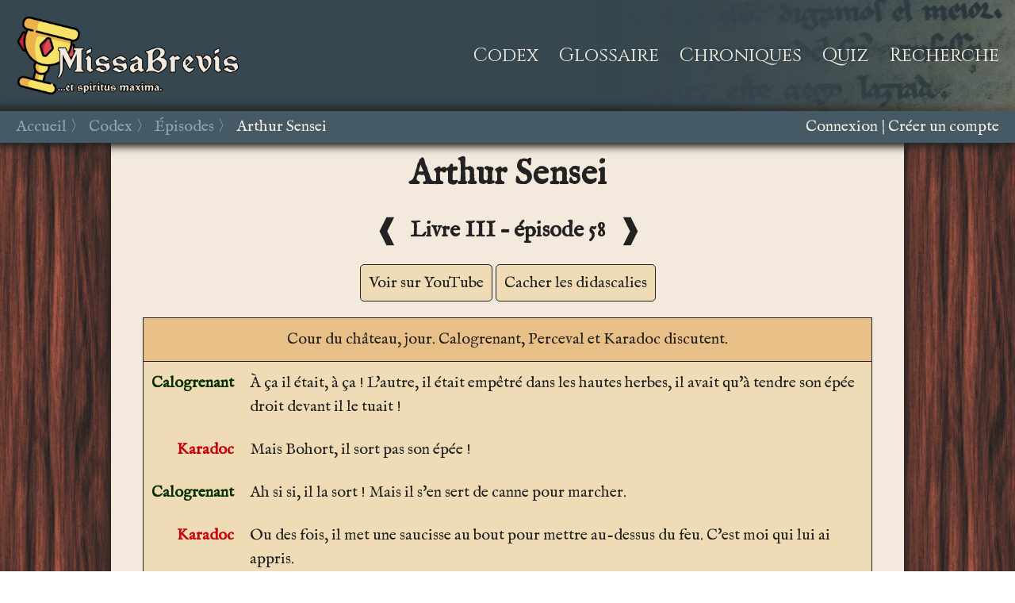

--- FILE ---
content_type: text/html; charset=utf-8
request_url: https://www.missabrevis.com/codex/episodes/arthur-sensei/
body_size: 7120
content:


<!DOCTYPE html>
<html lang="fr">
<head>
	<meta charset="utf-8">
	<title>Arthur Sensei&nbsp;&#124;&nbsp;Missa Brevis</title>
	<link rel="apple-touch-icon" sizes="180x180" href="/static/app/fav/apple-touch-icon.png" >
	<link rel="icon" type="image/png" sizes="32x32" href="/static/app/fav/favicon-32x32.png">
	<link rel="icon" type="image/png" sizes="16x16" href="/static/app/fav/favicon-16x16.png">
	<link rel="manifest" href="/static/app/fav/site.webmanifest">
	<link rel="mask-icon" href="/static/app/fav/safari-pinned-tab.svg" color="#5bbad5">
	<meta name="msapplication-TileColor" content="#f3eadd">
	<meta name="theme-color" content="#f3eadd">
	<link rel="stylesheet" type="text/css" href="/static/app/css/base.css">
	<link href="https://fonts.googleapis.com/css?family=Cinzel|IM+Fell+English&display=swap" rel="stylesheet">
	<script src="https://cdnjs.cloudflare.com/ajax/libs/jquery/3.4.1/jquery.min.js"></script>
	<meta name="viewport" content="width=device-width, initial-scale=1.0, user-scalable=no">
</head>

<body>



<div id="conteneur">

<header id="haut">
	<input type="checkbox" id="checkburger">
	<label for="checkburger">
		<svg id="hamburger" viewBox="0 0 100 100" width="40" height="40">
		<rect width="100" height="20"></rect>
		<rect y="40" width="100" height="20"></rect>
		<rect y="80" width="100" height="20"></rect>
		</svg>
		<svg id="croix" viewBox="0 0 100 100" width="40" height="40">
    	<path d="M 0,0 l 100,100 M 100,0 l -100,100" stroke="white" stroke-width="10" />
		</svg>
	</label>
	<div id="tray">
		<a href="/"><div id="logo"></div></a>
		<div id="menu">
			<a class="item_menu" href="/codex/">Codex</a>
			<a class="item_menu" href="/glossaire/">Glossaire</a>
			<a class="item_menu" href="/chroniques/">Chroniques</a>
			<a class="item_menu" href="/quiz/">Quiz</a>
			<a class="item_menu" href="/recherche/">Recherche</a>
		</div>
	</div>
	<div id="ruban">
	    <div id="miettes"><a href="/">Accueil</a><a href="/codex/">Codex</a><a href="/codex/episodes/">Épisodes</a><a href="">Arthur Sensei</a></div><div id="auth"><span><a href="/accounts/login/?next=/codex/episodes/arthur-sensei/">Connexion</a></span><span><a href="/accounts/signup/">Créer un compte</a></span></div>
	</div>
</header>


<aside id="gauche">
</aside>

<main id="centre">


<h1>Arthur Sensei</h1>

<h2 class="numero_episode">


<a href="/codex/episodes/cuisine-et-dependances/">&#x2770;</a>
Livre III &ndash; épisode 58
<a href="/codex/episodes/le-solitaire/">&#x2771;</a>


</h2>

<div class="boutons">
<a class="bouton" href="https://www.youtube.com/watch?v=j2XTMFT8vJY">Voir sur YouTube</a>
<a class="bouton" id="toggle_didascalies" href="javascript:void(0)">Cacher les didascalies</a>

</div>




<table class="scene">
    
    <tr class="situation"><td colspan="2"><a href="/codex/lieux/cour-du-chateau/">Cour du château</a>, jour. Calogrenant, Perceval et Karadoc discutent.</td></tr>
    

    

    
	
    <tr class="phrase replique" id="r76472">
    

    <td style="color:#062f00;" class="personnage"><a href="/codex/personnages/calogrenant/">Calogrenant</a></td>

    <td  class="contenu" data-contenu-adp="À ça il était, à ça&nbsp;! L'autre, il était empêtré dans les hautes herbes, il avait qu'à tendre son épée droit devant il le tuait&nbsp;!" data-contenu-ap="À ça il était, à ça&nbsp;! L'autre, il était empêtré dans les hautes herbes, il avait qu'à tendre son épée droit devant il le tuait&nbsp;!"><span>À ça il était, à ça&nbsp;! L'autre, il était empêtré dans les hautes herbes, il avait qu'à tendre son épée droit devant il le tuait&nbsp;!</span><a class="icone" href="#r76472"><img src="/static/app/img/icones/link.png"></a></td>

    </tr>

    

    

    
	
    <tr class="phrase replique" id="r76473">
    

    <td style="color:#c7000c;" class="personnage"><a href="/codex/personnages/karadoc/">Karadoc</a></td>

    <td  class="contenu" data-contenu-adp="Mais Bohort, il sort pas son épée&nbsp;!" data-contenu-ap="Mais Bohort, il sort pas son épée&nbsp;!"><span>Mais Bohort, il sort pas son épée&nbsp;!</span><a class="icone" href="#r76473"><img src="/static/app/img/icones/link.png"></a></td>

    </tr>

    

    

    
	
    <tr class="phrase replique" id="r76474">
    

    <td style="color:#062f00;" class="personnage"><a href="/codex/personnages/calogrenant/">Calogrenant</a></td>

    <td  class="contenu" data-contenu-adp="Ah si si, il la sort&nbsp;! Mais il s'en sert de canne pour marcher." data-contenu-ap="Ah si si, il la sort&nbsp;! Mais il s'en sert de canne pour marcher."><span>Ah si si, il la sort&nbsp;! Mais il s'en sert de canne pour marcher.</span><a class="icone" href="#r76474"><img src="/static/app/img/icones/link.png"></a></td>

    </tr>

    

    

    
	
    <tr class="phrase replique" id="r76475">
    

    <td style="color:#c7000c;" class="personnage"><a href="/codex/personnages/karadoc/">Karadoc</a></td>

    <td  class="contenu" data-contenu-adp="Ou des fois, il met une saucisse au bout pour mettre au-dessus du feu. C'est moi qui lui ai appris." data-contenu-ap="Ou des fois, il met une saucisse au bout pour mettre au-dessus du feu. C'est moi qui lui ai appris."><span>Ou des fois, il met une saucisse au bout pour mettre au-dessus du feu. C'est moi qui lui ai appris.</span><a class="icone" href="#r76475"><img src="/static/app/img/icones/link.png"></a></td>

    </tr>

    

    

    
	
    <tr class="phrase replique" id="r76476">
    

    <td style="color:#062f00;" class="personnage"><a href="/codex/personnages/calogrenant/">Calogrenant</a></td>

    <td  class="contenu" data-contenu-adp="J&apos;en reviens pas. Le chef, il pouvait <span class='ancre definition' data-tippy-theme='definition'>buter</span><span class='annotation'><strong>buter <em>(v.)</em></strong> Tuer<br><a target=_blank href='/lexique/definitions/buter/'>En savoir plus</a></span> le chef. La guerre était finie, on restait ici peinards." data-contenu-ap="J&apos;en reviens pas. Le chef, il pouvait <span class='ancre definition' data-tippy-theme='definition'>buter</span><span class='annotation'><strong>buter <em>(v.)</em></strong> Tuer<br><a target=_blank href='/lexique/definitions/buter/'>En savoir plus</a></span> le chef. La guerre était finie, on restait ici peinards."><span>J&apos;en reviens pas. Le chef, il pouvait <span class='ancre definition' data-tippy-theme='definition'>buter</span><span class='annotation'><strong>buter <em>(v.)</em></strong> Tuer<br><a target=_blank href='/lexique/definitions/buter/'>En savoir plus</a></span> le chef. La guerre était finie, on restait ici peinards.</span><a class="icone" href="#r76476"><img src="/static/app/img/icones/link.png"></a></td>

    </tr>

    

    

    
	
    <tr class="phrase replique" id="r76477">
    

    <td style="color:#417a99;" class="personnage"><a href="/codex/personnages/perceval/">Perceval</a></td>

    <td  class="contenu" data-contenu-adp="Vous savez, faudrait que vous preniez cinq minutes pour lui apprendre à se battre." data-contenu-ap="Vous savez, faudrait que vous preniez cinq minutes pour lui apprendre à se battre."><span>Vous savez, faudrait que vous preniez cinq minutes pour lui apprendre à se battre.</span><a class="icone" href="#r76477"><img src="/static/app/img/icones/link.png"></a></td>

    </tr>

    

    

    
	
    <tr class="phrase replique" id="r76478">
    

    <td style="color:#062f00;" class="personnage"><a href="/codex/personnages/calogrenant/">Calogrenant</a></td>

    <td  class="contenu" data-contenu-adp="Figurez-vous que j'ai autre chose à faire&nbsp;!" data-contenu-ap="Figurez-vous que j'ai autre chose à faire&nbsp;!"><span>Figurez-vous que j'ai autre chose à faire&nbsp;!</span><a class="icone" href="#r76478"><img src="/static/app/img/icones/link.png"></a></td>

    </tr>

    

    

    
	
    <tr class="phrase replique" id="r76479">
    

    <td style="color:#417a99;" class="personnage"><a href="/codex/personnages/perceval/">Perceval</a></td>

    <td  class="contenu" data-contenu-adp="Ouais, pareil. Nous on pourrait le faire, surtout pour la partie technique. On est sans arrêt en train de faire évoluer, alors..." data-contenu-ap="Ouais, pareil. Nous on pourrait le faire, surtout pour la partie technique. On est sans arrêt en train de faire évoluer, alors..."><span>Ouais, pareil. Nous on pourrait le faire, surtout pour la partie technique. On est sans arrêt en train de faire évoluer, alors...</span><a class="icone" href="#r76479"><img src="/static/app/img/icones/link.png"></a></td>

    </tr>

    

    

    
	
    <tr class="phrase replique" id="r76480">
    

    <td style="color:#c7000c;" class="personnage"><a href="/codex/personnages/karadoc/">Karadoc</a></td>

    <td  class="contenu" data-contenu-adp="C'est trop pointu. Il serait perdu." data-contenu-ap="C'est trop pointu. Il serait perdu."><span>C'est trop pointu. Il serait perdu.</span><a class="icone" href="#r76480"><img src="/static/app/img/icones/link.png"></a></td>

    </tr>

    

    

    
	
    <tr class="phrase didascalie" id="r76481">
    

    

    <td colspan="2" class="contenu" data-contenu-adp="<em>(Ouverture.)</em>" data-contenu-ap=""><span><em>(Ouverture.)</em></span><a class="icone" href="#r76481"><img src="/static/app/img/icones/link.png"></a></td>

    </tr>

    

    
</table>

<table class="scene">
    
    <tr class="situation"><td colspan="2"><a href="/codex/lieux/chambre-de-bohort/">Chambre de Bohort</a>, matin. Arthur se tient debout à côté du lit de Bohort, où ce dernier dort.</td></tr>
    

    

    
	
    <tr class="phrase replique" id="r76482">
    

    <td style="color:#961400;" class="personnage"><a href="/codex/personnages/arthur/">Arthur</a></td>

    <td  class="contenu" data-contenu-adp="<em>(Jette un seau d'eau au visage de Bohort.)</em> Allez hop&nbsp;! Debout&nbsp;! <em>(Tape sur le lit.)</em>" data-contenu-ap="Allez hop&nbsp;! Debout&nbsp;!"><span><em>(Jette un seau d'eau au visage de Bohort.)</em> Allez hop&nbsp;! Debout&nbsp;! <em>(Tape sur le lit.)</em></span><a class="icone" href="#r76482"><img src="/static/app/img/icones/link.png"></a></td>

    </tr>

    

    

    
	
    <tr class="phrase replique" id="r76483">
    

    <td style="color:#707c4e;" class="personnage"><a href="/codex/personnages/bohort/">Bohort</a></td>

    <td  class="contenu" data-contenu-adp="Mais... mais Sire, que se passe-t-il&nbsp;?" data-contenu-ap="Mais... mais Sire, que se passe-t-il&nbsp;?"><span>Mais... mais Sire, que se passe-t-il&nbsp;?</span><a class="icone" href="#r76483"><img src="/static/app/img/icones/link.png"></a></td>

    </tr>

    

    

    
	
    <tr class="phrase replique" id="r76484">
    

    <td style="color:#961400;" class="personnage"><a href="/codex/personnages/arthur/">Arthur</a></td>

    <td  class="contenu" data-contenu-adp="Il se passe que c&apos;est l&apos;heure. Alors, mettez vos <span class='ancre definition' data-tippy-theme='definition'>miches</span><span class='annotation'><strong>miche <em>(n.f.)</em></strong> Fesse<br><a target=_blank href='/lexique/definitions/miche/'>En savoir plus</a></span> dans vos vêtements, on y va&nbsp;! <em>(Jette les vêtements de Bohort sur ce dernier.)</em>" data-contenu-ap="Il se passe que c&apos;est l&apos;heure. Alors, mettez vos <span class='ancre definition' data-tippy-theme='definition'>miches</span><span class='annotation'><strong>miche <em>(n.f.)</em></strong> Fesse<br><a target=_blank href='/lexique/definitions/miche/'>En savoir plus</a></span> dans vos vêtements, on y va&nbsp;!"><span>Il se passe que c&apos;est l&apos;heure. Alors, mettez vos <span class='ancre definition' data-tippy-theme='definition'>miches</span><span class='annotation'><strong>miche <em>(n.f.)</em></strong> Fesse<br><a target=_blank href='/lexique/definitions/miche/'>En savoir plus</a></span> dans vos vêtements, on y va&nbsp;! <em>(Jette les vêtements de Bohort sur ce dernier.)</em></span><a class="icone" href="#r76484"><img src="/static/app/img/icones/link.png"></a></td>

    </tr>

    

    

    
	
    <tr class="phrase replique" id="r76485">
    

    <td style="color:#707c4e;" class="personnage"><a href="/codex/personnages/bohort/">Bohort</a></td>

    <td  class="contenu" data-contenu-adp="Mais&nbsp;? On va... où ça&nbsp;?" data-contenu-ap="Mais&nbsp;? On va... où ça&nbsp;?"><span>Mais&nbsp;? On va... où ça&nbsp;?</span><a class="icone" href="#r76485"><img src="/static/app/img/icones/link.png"></a></td>

    </tr>

    

    

    
	
    <tr class="phrase replique" id="r76486">
    

    <td style="color:#961400;" class="personnage"><a href="/codex/personnages/arthur/">Arthur</a></td>

    <td  class="contenu" data-contenu-adp="Dans la cour pour votre entraînement&nbsp;!" data-contenu-ap="Dans la cour pour votre entraînement&nbsp;!"><span>Dans la cour pour votre entraînement&nbsp;!</span><a class="icone" href="#r76486"><img src="/static/app/img/icones/link.png"></a></td>

    </tr>

    

    

    
	
    <tr class="phrase replique" id="r76487">
    

    <td style="color:#707c4e;" class="personnage"><a href="/codex/personnages/bohort/">Bohort</a></td>

    <td  class="contenu" data-contenu-adp="Mais... mon entraînement de quoi&nbsp;?" data-contenu-ap="Mais... mon entraînement de quoi&nbsp;?"><span>Mais... mon entraînement de quoi&nbsp;?</span><a class="icone" href="#r76487"><img src="/static/app/img/icones/link.png"></a></td>

    </tr>

    

    

    
	
    <tr class="phrase replique" id="r76488">
    

    <td style="color:#961400;" class="personnage"><a href="/codex/personnages/arthur/">Arthur</a></td>

    <td  class="contenu" data-contenu-adp="Votre entraînement aux armes. À propos, où est-elle&nbsp;?" data-contenu-ap="Votre entraînement aux armes. À propos, où est-elle&nbsp;?"><span>Votre entraînement aux armes. À propos, où est-elle&nbsp;?</span><a class="icone" href="#r76488"><img src="/static/app/img/icones/link.png"></a></td>

    </tr>

    

    

    
	
    <tr class="phrase replique" id="r76489">
    

    <td style="color:#707c4e;" class="personnage"><a href="/codex/personnages/bohort/">Bohort</a></td>

    <td  class="contenu" data-contenu-adp="Vous cherchez quelque chose&nbsp;?" data-contenu-ap="Vous cherchez quelque chose&nbsp;?"><span>Vous cherchez quelque chose&nbsp;?</span><a class="icone" href="#r76489"><img src="/static/app/img/icones/link.png"></a></td>

    </tr>

    

    

    
	
    <tr class="phrase replique" id="r76490">
    

    <td style="color:#961400;" class="personnage"><a href="/codex/personnages/arthur/">Arthur</a></td>

    <td  class="contenu" data-contenu-adp="Votre épée." data-contenu-ap="Votre épée."><span>Votre épée.</span><a class="icone" href="#r76490"><img src="/static/app/img/icones/link.png"></a></td>

    </tr>

    

    

    
	
    <tr class="phrase replique" id="r76491">
    

    <td style="color:#707c4e;" class="personnage"><a href="/codex/personnages/bohort/">Bohort</a></td>

    <td  class="contenu" data-contenu-adp="Mais elle n'est pas là&nbsp;!" data-contenu-ap="Mais elle n'est pas là&nbsp;!"><span>Mais elle n'est pas là&nbsp;!</span><a class="icone" href="#r76491"><img src="/static/app/img/icones/link.png"></a></td>

    </tr>

    

    

    
	
    <tr class="phrase replique" id="r76492">
    

    <td style="color:#961400;" class="personnage"><a href="/codex/personnages/arthur/">Arthur</a></td>

    <td  class="contenu" data-contenu-adp="Pas là&nbsp;? Un chevalier ne reste jamais loin de son épée&nbsp;!" data-contenu-ap="Pas là&nbsp;? Un chevalier ne reste jamais loin de son épée&nbsp;!"><span>Pas là&nbsp;? Un chevalier ne reste jamais loin de son épée&nbsp;!</span><a class="icone" href="#r76492"><img src="/static/app/img/icones/link.png"></a></td>

    </tr>

    

    

    
	
    <tr class="phrase replique" id="r76493">
    

    <td style="color:#707c4e;" class="personnage"><a href="/codex/personnages/bohort/">Bohort</a></td>

    <td  class="contenu" data-contenu-adp="Je vais pas garder une épée dans ma chambre... imaginez que je me coupe..." data-contenu-ap="Je vais pas garder une épée dans ma chambre... imaginez que je me coupe..."><span>Je vais pas garder une épée dans ma chambre... imaginez que je me coupe...</span><a class="icone" href="#r76493"><img src="/static/app/img/icones/link.png"></a></td>

    </tr>

    

    
</table>

<table class="scene">
    
    <tr class="situation"><td colspan="2"><a href="/codex/lieux/cour-du-chateau/">Cour du château</a>, jour. Arthur et Bohort se font face.</td></tr>
    

    

    
	
    <tr class="phrase replique" id="r76494">
    

    <td style="color:#961400;" class="personnage"><a href="/codex/personnages/arthur/">Arthur</a></td>

    <td  class="contenu" data-contenu-adp="Bon, la première chose à maîtriser, c'est la distance." data-contenu-ap="Bon, la première chose à maîtriser, c'est la distance."><span>Bon, la première chose à maîtriser, c'est la distance.</span><a class="icone" href="#r76494"><img src="/static/app/img/icones/link.png"></a></td>

    </tr>

    

    

    
	
    <tr class="phrase replique" id="r76495">
    

    <td style="color:#707c4e;" class="personnage"><a href="/codex/personnages/bohort/">Bohort</a></td>

    <td  class="contenu" data-contenu-adp="<em>(Rassuré.)</em> Ah bon..." data-contenu-ap="Ah bon..."><span><em>(Rassuré.)</em> Ah bon...</span><a class="icone" href="#r76495"><img src="/static/app/img/icones/link.png"></a></td>

    </tr>

    

    

    
	
    <tr class="phrase replique" id="r76496">
    

    <td style="color:#961400;" class="personnage"><a href="/codex/personnages/arthur/">Arthur</a></td>

    <td  class="contenu" data-contenu-adp="De quoi &laquo;&nbsp;ah bon&nbsp;&raquo;&nbsp;?" data-contenu-ap="De quoi &laquo;&nbsp;ah bon&nbsp;&raquo;&nbsp;?"><span>De quoi &laquo;&nbsp;ah bon&nbsp;&raquo;&nbsp;?</span><a class="icone" href="#r76496"><img src="/static/app/img/icones/link.png"></a></td>

    </tr>

    

    

    
	
    <tr class="phrase replique" id="r76497">
    

    <td style="color:#707c4e;" class="personnage"><a href="/codex/personnages/bohort/">Bohort</a></td>

    <td  class="contenu" data-contenu-adp="Non mais moi, tant qu'on parle pas de se battre, tout va bien&nbsp;!" data-contenu-ap="Non mais moi, tant qu'on parle pas de se battre, tout va bien&nbsp;!"><span>Non mais moi, tant qu'on parle pas de se battre, tout va bien&nbsp;!</span><a class="icone" href="#r76497"><img src="/static/app/img/icones/link.png"></a></td>

    </tr>

    

    

    
	
    <tr class="phrase replique" id="r76498">
    

    <td style="color:#961400;" class="personnage"><a href="/codex/personnages/arthur/">Arthur</a></td>

    <td  class="contenu" data-contenu-adp="Mais de quoi croyez-vous qu'on parle, andouille&nbsp;?" data-contenu-ap="Mais de quoi croyez-vous qu'on parle, andouille&nbsp;?"><span>Mais de quoi croyez-vous qu'on parle, andouille&nbsp;?</span><a class="icone" href="#r76498"><img src="/static/app/img/icones/link.png"></a></td>

    </tr>

    

    

    
	
    <tr class="phrase replique" id="r76499">
    

    <td style="color:#707c4e;" class="personnage"><a href="/codex/personnages/bohort/">Bohort</a></td>

    <td  class="contenu" data-contenu-adp="Ben, vous me dites &laquo;&nbsp;les distances&nbsp;&raquo;..." data-contenu-ap="Ben, vous me dites &laquo;&nbsp;les distances&nbsp;&raquo;..."><span>Ben, vous me dites &laquo;&nbsp;les distances&nbsp;&raquo;...</span><a class="icone" href="#r76499"><img src="/static/app/img/icones/link.png"></a></td>

    </tr>

    

    

    
	
    <tr class="phrase replique" id="r76500">
    

    <td style="color:#961400;" class="personnage"><a href="/codex/personnages/arthur/">Arthur</a></td>

    <td  class="contenu" data-contenu-adp="Les distances de combat&nbsp;!" data-contenu-ap="Les distances de combat&nbsp;!"><span>Les distances de combat&nbsp;!</span><a class="icone" href="#r76500"><img src="/static/app/img/icones/link.png"></a></td>

    </tr>

    

    

    
	
    <tr class="phrase replique" id="r76501">
    

    <td style="color:#707c4e;" class="personnage"><a href="/codex/personnages/bohort/">Bohort</a></td>

    <td  class="contenu" data-contenu-adp="<em>(Déçu.)</em> Évidemment..." data-contenu-ap="Évidemment..."><span><em>(Déçu.)</em> Évidemment...</span><a class="icone" href="#r76501"><img src="/static/app/img/icones/link.png"></a></td>

    </tr>

    

    

    
	
    <tr class="phrase replique" id="r76502">
    

    <td style="color:#961400;" class="personnage"><a href="/codex/personnages/arthur/">Arthur</a></td>

    <td  class="contenu" data-contenu-adp="Je vais vous dire une chose Bohort, le fait que vous n'ayez pas... <em>(Se ravise et reprend plus bas.)</em> Le fait que vous n'ayez pas fait vos classes, passe encore, quoi que je me trouve déjà très sympathique de pas déjà vous avoir foutu à la porte de la Table ronde, mais alors que vous me loupiez un coup comme celui de l'autre fois alors ça, ça c'est intolérable." data-contenu-ap="Je vais vous dire une chose Bohort, le fait que vous n'ayez pas... Le fait que vous n'ayez pas fait vos classes, passe encore, quoi que je me trouve déjà très sympathique de pas déjà vous avoir foutu à la porte de la Table ronde, mais alors que vous me loupiez un coup comme celui de l'autre fois alors ça, ça c'est intolérable."><span>Je vais vous dire une chose Bohort, le fait que vous n'ayez pas... <em>(Se ravise et reprend plus bas.)</em> Le fait que vous n'ayez pas fait vos classes, passe encore, quoi que je me trouve déjà très sympathique de pas déjà vous avoir foutu à la porte de la Table ronde, mais alors que vous me loupiez un coup comme celui de l'autre fois alors ça, ça c'est intolérable.</span><a class="icone" href="#r76502"><img src="/static/app/img/icones/link.png"></a></td>

    </tr>

    

    

    
	
    <tr class="phrase replique" id="r76503">
    

    <td style="color:#707c4e;" class="personnage"><a href="/codex/personnages/bohort/">Bohort</a></td>

    <td  class="contenu" data-contenu-adp="Je sais, j'étais pétrifié. Ce chef vandale était une monstruosité&nbsp;!" data-contenu-ap="Je sais, j'étais pétrifié. Ce chef vandale était une monstruosité&nbsp;!"><span>Je sais, j'étais pétrifié. Ce chef vandale était une monstruosité&nbsp;!</span><a class="icone" href="#r76503"><img src="/static/app/img/icones/link.png"></a></td>

    </tr>

    

    

    
	
    <tr class="phrase replique" id="r76504">
    

    <td style="color:#961400;" class="personnage"><a href="/codex/personnages/arthur/">Arthur</a></td>

    <td  class="contenu" data-contenu-adp="Je veux pas le savoir&nbsp;! Alors, on va tout reprendre depuis le début, moi je vais vous les faire vos classes. Allez, en piste&nbsp;! Donc, comme je disais la première chose à maîtriser c'est..." data-contenu-ap="Je veux pas le savoir&nbsp;! Alors, on va tout reprendre depuis le début, moi je vais vous les faire vos classes. Allez, en piste&nbsp;! Donc, comme je disais la première chose à maîtriser c'est..."><span>Je veux pas le savoir&nbsp;! Alors, on va tout reprendre depuis le début, moi je vais vous les faire vos classes. Allez, en piste&nbsp;! Donc, comme je disais la première chose à maîtriser c'est...</span><a class="icone" href="#r76504"><img src="/static/app/img/icones/link.png"></a></td>

    </tr>

    

    

    
	
    <tr class="phrase replique" id="r76505">
    

    <td style="color:#707c4e;" class="personnage"><a href="/codex/personnages/bohort/">Bohort</a></td>

    <td  class="contenu" data-contenu-adp="<em>(Ne répond rien.)</em>" data-contenu-ap=""><span><em>(Ne répond rien.)</em></span><a class="icone" href="#r76505"><img src="/static/app/img/icones/link.png"></a></td>

    </tr>

    

    

    
	
    <tr class="phrase replique" id="r76506">
    

    <td style="color:#961400;" class="personnage"><a href="/codex/personnages/arthur/">Arthur</a></td>

    <td  class="contenu" data-contenu-adp="La distance&nbsp;! Alors mettons que là, je sois menaçant. À quelle distance croyez-vous qu'il faille se tenir de moi pour prendre le moins de risques possible&nbsp;?" data-contenu-ap="La distance&nbsp;! Alors mettons que là, je sois menaçant. À quelle distance croyez-vous qu'il faille se tenir de moi pour prendre le moins de risques possible&nbsp;?"><span>La distance&nbsp;! Alors mettons que là, je sois menaçant. À quelle distance croyez-vous qu'il faille se tenir de moi pour prendre le moins de risques possible&nbsp;?</span><a class="icone" href="#r76506"><img src="/static/app/img/icones/link.png"></a></td>

    </tr>

    

    
</table>

<table class="scene">
    
    <tr class="situation"><td colspan="2"><a href="/codex/lieux/cour-du-chateau/">Cour du château</a>, jour. Arthur et Bohort se tiennent face à face, à une vingtaine de mètres d&#x27;écart l&#x27;un de l&#x27;autre.</td></tr>
    

    

    
	
    <tr class="phrase replique" id="r76507">
    

    <td style="color:#707c4e;" class="personnage"><a href="/codex/personnages/bohort/">Bohort</a></td>

    <td  class="contenu" data-contenu-adp="<em>(Criant.)</em> Je dirais que c'est à peu près là&nbsp;! Après, le risque, c'est les tirs de flèches&nbsp;! Disons que... ça me semble un bon compromis&nbsp;!" data-contenu-ap="Je dirais que c'est à peu près là&nbsp;! Après, le risque, c'est les tirs de flèches&nbsp;! Disons que... ça me semble un bon compromis&nbsp;!"><span><em>(Criant.)</em> Je dirais que c'est à peu près là&nbsp;! Après, le risque, c'est les tirs de flèches&nbsp;! Disons que... ça me semble un bon compromis&nbsp;!</span><a class="icone" href="#r76507"><img src="/static/app/img/icones/link.png"></a></td>

    </tr>

    

    
</table>

<table class="scene">
    
    <tr class="situation"><td colspan="2"><a href="/codex/lieux/cour-du-chateau/">Cour du château</a>, jour. Arthur et Bohort se font face.</td></tr>
    

    

    
	
    <tr class="phrase replique" id="r76508">
    

    <td style="color:#961400;" class="personnage"><a href="/codex/personnages/arthur/">Arthur</a></td>

    <td  class="contenu" data-contenu-adp="Voilà donc là on est d'accord, la distance ça n'allait pas." data-contenu-ap="Voilà donc là on est d'accord, la distance ça n'allait pas."><span>Voilà donc là on est d'accord, la distance ça n'allait pas.</span><a class="icone" href="#r76508"><img src="/static/app/img/icones/link.png"></a></td>

    </tr>

    

    

    
	
    <tr class="phrase replique" id="r76509">
    

    <td style="color:#707c4e;" class="personnage"><a href="/codex/personnages/bohort/">Bohort</a></td>

    <td  class="contenu" data-contenu-adp="Je sais. <span class='ancre definition' data-tippy-theme='definition'>Ça aurait été que de moi</span><span class='annotation'><strong>« n&apos;être que de <em>(quelqu&apos;un)</em> » <em>(loc.)</em></strong> Ne dépendre que de quelqu&apos;un<br><a target=_blank href='/glossaire/definitions/netre-que-de-quelquun/'>En savoir plus</a></span>, j&apos;aurais été plus derrière, dans d&apos;autres fermes, mais... là-bas y a les chèvres et les béliers. Ça vaut pas le coup d&apos;éviter un danger pour se précipiter dans un autre&nbsp;!" data-contenu-ap="Je sais. <span class='ancre definition' data-tippy-theme='definition'>Ça aurait été que de moi</span><span class='annotation'><strong>« n&apos;être que de <em>(quelqu&apos;un)</em> » <em>(loc.)</em></strong> Ne dépendre que de quelqu&apos;un<br><a target=_blank href='/glossaire/definitions/netre-que-de-quelquun/'>En savoir plus</a></span>, j&apos;aurais été plus derrière, dans d&apos;autres fermes, mais... là-bas y a les chèvres et les béliers. Ça vaut pas le coup d&apos;éviter un danger pour se précipiter dans un autre&nbsp;!"><span>Je sais. <span class='ancre definition' data-tippy-theme='definition'>Ça aurait été que de moi</span><span class='annotation'><strong>« n&apos;être que de <em>(quelqu&apos;un)</em> » <em>(loc.)</em></strong> Ne dépendre que de quelqu&apos;un<br><a target=_blank href='/glossaire/definitions/netre-que-de-quelquun/'>En savoir plus</a></span>, j&apos;aurais été plus derrière, dans d&apos;autres fermes, mais... là-bas y a les chèvres et les béliers. Ça vaut pas le coup d&apos;éviter un danger pour se précipiter dans un autre&nbsp;!</span><a class="icone" href="#r76509"><img src="/static/app/img/icones/link.png"></a></td>

    </tr>

    

    

    
	
    <tr class="phrase replique" id="r76510">
    

    <td style="color:#961400;" class="personnage"><a href="/codex/personnages/arthur/">Arthur</a></td>

    <td  class="contenu" data-contenu-adp="Je... persiste à croire que c'était un poil trop loin, <em>(se rapproche de Bohort)</em> alors que là, vous voyez, en revanche, là c'est un petit peu trop près. <em>(Décoche un violent coup de poing à Bohort.)</em>" data-contenu-ap="Je... persiste à croire que c'était un poil trop loin, alors que là, vous voyez, en revanche, là c'est un petit peu trop près."><span>Je... persiste à croire que c'était un poil trop loin, <em>(se rapproche de Bohort)</em> alors que là, vous voyez, en revanche, là c'est un petit peu trop près. <em>(Décoche un violent coup de poing à Bohort.)</em></span><a class="icone" href="#r76510"><img src="/static/app/img/icones/link.png"></a></td>

    </tr>

    

    

    
	
    <tr class="phrase replique" id="r76511">
    

    <td style="color:#707c4e;" class="personnage"><a href="/codex/personnages/bohort/">Bohort</a></td>

    <td  class="contenu" data-contenu-adp="Mais... mais Sire&nbsp;?" data-contenu-ap="Mais... mais Sire&nbsp;?"><span>Mais... mais Sire&nbsp;?</span><a class="icone" href="#r76511"><img src="/static/app/img/icones/link.png"></a></td>

    </tr>

    

    

    
	
    <tr class="phrase replique" id="r76512">
    

    <td style="color:#961400;" class="personnage"><a href="/codex/personnages/arthur/">Arthur</a></td>

    <td  class="contenu" data-contenu-adp="Rien ne vaut l'exemple. Votre position n'était pas sécurisée." data-contenu-ap="Rien ne vaut l'exemple. Votre position n'était pas sécurisée."><span>Rien ne vaut l'exemple. Votre position n'était pas sécurisée.</span><a class="icone" href="#r76512"><img src="/static/app/img/icones/link.png"></a></td>

    </tr>

    

    

    
	
    <tr class="phrase replique" id="r76513">
    

    <td style="color:#707c4e;" class="personnage"><a href="/codex/personnages/bohort/">Bohort</a></td>

    <td  class="contenu" data-contenu-adp="Mais vous auriez pu me le dire&nbsp;!" data-contenu-ap="Mais vous auriez pu me le dire&nbsp;!"><span>Mais vous auriez pu me le dire&nbsp;!</span><a class="icone" href="#r76513"><img src="/static/app/img/icones/link.png"></a></td>

    </tr>

    

    

    
	
    <tr class="phrase replique" id="r76514">
    

    <td style="color:#961400;" class="personnage"><a href="/codex/personnages/arthur/">Arthur</a></td>

    <td  class="contenu" data-contenu-adp="Oui bah voilà, je vous le dis. Là, on est en combat à mains nues. Je pense que la bonne distance c'est à peu près ça parce que pour vous toucher, je dois faire un pas. <em>(Fait un pas en avant et fait semblant de porter un coup de pied au buste de Bohort.)</em> Voyez-vous&nbsp;?" data-contenu-ap="Oui bah voilà, je vous le dis. Là, on est en combat à mains nues. Je pense que la bonne distance c'est à peu près ça parce que pour vous toucher, je dois faire un pas. Voyez-vous&nbsp;?"><span>Oui bah voilà, je vous le dis. Là, on est en combat à mains nues. Je pense que la bonne distance c'est à peu près ça parce que pour vous toucher, je dois faire un pas. <em>(Fait un pas en avant et fait semblant de porter un coup de pied au buste de Bohort.)</em> Voyez-vous&nbsp;?</span><a class="icone" href="#r76514"><img src="/static/app/img/icones/link.png"></a></td>

    </tr>

    

    

    
	
    <tr class="phrase replique" id="r76515">
    

    <td style="color:#707c4e;" class="personnage"><a href="/codex/personnages/bohort/">Bohort</a></td>

    <td  class="contenu" data-contenu-adp="Mais c'est quoi que vous faites, là&nbsp;?" data-contenu-ap="Mais c'est quoi que vous faites, là&nbsp;?"><span>Mais c'est quoi que vous faites, là&nbsp;?</span><a class="icone" href="#r76515"><img src="/static/app/img/icones/link.png"></a></td>

    </tr>

    

    

    
	
    <tr class="phrase replique" id="r76516">
    

    <td style="color:#961400;" class="personnage"><a href="/codex/personnages/arthur/">Arthur</a></td>

    <td  class="contenu" data-contenu-adp="De quoi &laquo;&nbsp;c'est quoi&nbsp;&raquo;&nbsp;? Je vous donne un coup de pied." data-contenu-ap="De quoi &laquo;&nbsp;c'est quoi&nbsp;&raquo;&nbsp;? Je vous donne un coup de pied."><span>De quoi &laquo;&nbsp;c'est quoi&nbsp;&raquo;&nbsp;? Je vous donne un coup de pied.</span><a class="icone" href="#r76516"><img src="/static/app/img/icones/link.png"></a></td>

    </tr>

    

    

    
	
    <tr class="phrase replique" id="r76517">
    

    <td style="color:#707c4e;" class="personnage"><a href="/codex/personnages/bohort/">Bohort</a></td>

    <td  class="contenu" data-contenu-adp="Un coup de pied dans le buste&nbsp;? Mais, c'est de la folie&nbsp;! La douleur doit être atroce..." data-contenu-ap="Un coup de pied dans le buste&nbsp;? Mais, c'est de la folie&nbsp;! La douleur doit être atroce..."><span>Un coup de pied dans le buste&nbsp;? Mais, c'est de la folie&nbsp;! La douleur doit être atroce...</span><a class="icone" href="#r76517"><img src="/static/app/img/icones/link.png"></a></td>

    </tr>

    

    

    
	
    <tr class="phrase replique" id="r76518">
    

    <td style="color:#961400;" class="personnage"><a href="/codex/personnages/arthur/">Arthur</a></td>

    <td  class="contenu" data-contenu-adp="<em>(Frappe un coup de pied sauté dans le buste de Bohort.)</em>" data-contenu-ap=""><span><em>(Frappe un coup de pied sauté dans le buste de Bohort.)</em></span><a class="icone" href="#r76518"><img src="/static/app/img/icones/link.png"></a></td>

    </tr>

    

    
</table>

<table class="scene">
    
    <tr class="situation"><td colspan="2"><a href="/codex/lieux/cour-du-chateau/">Cour du château</a>, jour. Arthur et Bohort se font face, Bohort est plié en deux et se tient le ventre.</td></tr>
    

    

    
	
    <tr class="phrase replique" id="r76519">
    

    <td style="color:#961400;" class="personnage"><a href="/codex/personnages/arthur/">Arthur</a></td>

    <td  class="contenu" data-contenu-adp="Vous n'avez pas pris assez de coups, Bohort. Du coup, vous n'avez même pas la présence d'esprit d'esquiver." data-contenu-ap="Vous n'avez pas pris assez de coups, Bohort. Du coup, vous n'avez même pas la présence d'esprit d'esquiver."><span>Vous n'avez pas pris assez de coups, Bohort. Du coup, vous n'avez même pas la présence d'esprit d'esquiver.</span><a class="icone" href="#r76519"><img src="/static/app/img/icones/link.png"></a></td>

    </tr>

    

    

    
	
    <tr class="phrase replique" id="r76520">
    

    <td style="color:#707c4e;" class="personnage"><a href="/codex/personnages/bohort/">Bohort</a></td>

    <td  class="contenu" data-contenu-adp="<em>(À peine audible, à bout de souffle.)</em> À chaque bataille, je fais tout pour rester au camp à surveiller les chevaux. C'est une forme d'esquive..." data-contenu-ap="À chaque bataille, je fais tout pour rester au camp à surveiller les chevaux. C'est une forme d'esquive..."><span><em>(À peine audible, à bout de souffle.)</em> À chaque bataille, je fais tout pour rester au camp à surveiller les chevaux. C'est une forme d'esquive...</span><a class="icone" href="#r76520"><img src="/static/app/img/icones/link.png"></a></td>

    </tr>

    

    

    
	
    <tr class="phrase replique" id="r76521">
    

    <td style="color:#961400;" class="personnage"><a href="/codex/personnages/arthur/">Arthur</a></td>

    <td  class="contenu" data-contenu-adp="Vous voulez pas au moins essayer d'apprendre une... une parade de coup de pied, ou de coup de poing&nbsp;? Ou n'importe quoi, une parade de pichenette, je sais pas&nbsp;?" data-contenu-ap="Vous voulez pas au moins essayer d'apprendre une... une parade de coup de pied, ou de coup de poing&nbsp;? Ou n'importe quoi, une parade de pichenette, je sais pas&nbsp;?"><span>Vous voulez pas au moins essayer d'apprendre une... une parade de coup de pied, ou de coup de poing&nbsp;? Ou n'importe quoi, une parade de pichenette, je sais pas&nbsp;?</span><a class="icone" href="#r76521"><img src="/static/app/img/icones/link.png"></a></td>

    </tr>

    

    

    
	
    <tr class="phrase replique" id="r76522">
    

    <td style="color:#707c4e;" class="personnage"><a href="/codex/personnages/bohort/">Bohort</a></td>

    <td  class="contenu" data-contenu-adp="Attendez... avant tout, je pense qu'il serait judicieux que je vomisse." data-contenu-ap="Attendez... avant tout, je pense qu'il serait judicieux que je vomisse."><span>Attendez... avant tout, je pense qu'il serait judicieux que je vomisse.</span><a class="icone" href="#r76522"><img src="/static/app/img/icones/link.png"></a></td>

    </tr>

    

    

    
	
    <tr class="phrase didascalie" id="r76523">
    

    

    <td colspan="2" class="contenu" data-contenu-adp="<em>(Fermeture.)</em>" data-contenu-ap=""><span><em>(Fermeture.)</em></span><a class="icone" href="#r76523"><img src="/static/app/img/icones/link.png"></a></td>

    </tr>

    

    
</table>

<table class="scene">
    
    <tr class="situation"><td colspan="2"><a href="/codex/lieux/cour-du-chateau/">Cour du château</a>, jour. Arthur et Bohort se font face, en position de combat à mains nues.</td></tr>
    

    

    
	
    <tr class="phrase replique" id="r76524">
    

    <td style="color:#961400;" class="personnage"><a href="/codex/personnages/arthur/">Arthur</a></td>

    <td  class="contenu" data-contenu-adp="Vous êtes prêt&nbsp;?" data-contenu-ap="Vous êtes prêt&nbsp;?"><span>Vous êtes prêt&nbsp;?</span><a class="icone" href="#r76524"><img src="/static/app/img/icones/link.png"></a></td>

    </tr>

    

    

    
	
    <tr class="phrase replique" id="r76525">
    

    <td style="color:#707c4e;" class="personnage"><a href="/codex/personnages/bohort/">Bohort</a></td>

    <td  class="contenu" data-contenu-adp="Je sais pas..." data-contenu-ap="Je sais pas..."><span>Je sais pas...</span><a class="icone" href="#r76525"><img src="/static/app/img/icones/link.png"></a></td>

    </tr>

    

    

    
	
    <tr class="phrase replique" id="r76526">
    

    <td style="color:#961400;" class="personnage"><a href="/codex/personnages/arthur/">Arthur</a></td>

    <td  class="contenu" data-contenu-adp="Allez allez allez, concentrez-vous. Hop&nbsp;! <em>(Porte un coup à Bohort, qui le pare.)</em>" data-contenu-ap="Allez allez allez, concentrez-vous. Hop&nbsp;!"><span>Allez allez allez, concentrez-vous. Hop&nbsp;! <em>(Porte un coup à Bohort, qui le pare.)</em></span><a class="icone" href="#r76526"><img src="/static/app/img/icones/link.png"></a></td>

    </tr>

    

    

    
	
    <tr class="phrase replique" id="r76527">
    

    <td style="color:#707c4e;" class="personnage"><a href="/codex/personnages/bohort/">Bohort</a></td>

    <td  class="contenu" data-contenu-adp="Ah mon Dieu, c&apos;est ça&nbsp;? C&apos;est ça, n&apos;est-ce pas, j&apos;ai paré le coup&nbsp;!" data-contenu-ap="Ah mon Dieu, c&apos;est ça&nbsp;? C&apos;est ça, n&apos;est-ce pas, j&apos;ai paré le coup&nbsp;!"><span>Ah mon Dieu, c&apos;est ça&nbsp;? C&apos;est ça, n&apos;est-ce pas, j&apos;ai paré le coup&nbsp;!</span><a class="icone" href="#r76527"><img src="/static/app/img/icones/link.png"></a></td>

    </tr>

    

    

    
	
    <tr class="phrase replique" id="r76528">
    

    <td style="color:#961400;" class="personnage"><a href="/codex/personnages/arthur/">Arthur</a></td>

    <td  class="contenu" data-contenu-adp="Mais oui mais parfaitement&nbsp;! Et puis alors maintenant, vous en profitez pour me... ré-attaquer." data-contenu-ap="Mais oui mais parfaitement&nbsp;! Et puis alors maintenant, vous en profitez pour me... ré-attaquer."><span>Mais oui mais parfaitement&nbsp;! Et puis alors maintenant, vous en profitez pour me... ré-attaquer.</span><a class="icone" href="#r76528"><img src="/static/app/img/icones/link.png"></a></td>

    </tr>

    

    

    
	
    <tr class="phrase replique" id="r76529">
    

    <td style="color:#707c4e;" class="personnage"><a href="/codex/personnages/bohort/">Bohort</a></td>

    <td  class="contenu" data-contenu-adp="Ah ben non quand même, il faut pas exagérer..." data-contenu-ap="Ah ben non quand même, il faut pas exagérer..."><span>Ah ben non quand même, il faut pas exagérer...</span><a class="icone" href="#r76529"><img src="/static/app/img/icones/link.png"></a></td>

    </tr>

    

    

    
	
    <tr class="phrase replique" id="r76530">
    

    <td style="color:#961400;" class="personnage"><a href="/codex/personnages/arthur/">Arthur</a></td>

    <td  class="contenu" data-contenu-adp="Allez allez allez allez allez, hop&nbsp;! <em>(Replace les bras de Bohort dans la bonne position.)</em> Vous êtes prêt&nbsp;? Hop&nbsp;! <em>(Porte un coup à Bohort, qui le pare.)</em>" data-contenu-ap="Allez allez allez allez allez, hop&nbsp;! Vous êtes prêt&nbsp;? Hop&nbsp;!"><span>Allez allez allez allez allez, hop&nbsp;! <em>(Replace les bras de Bohort dans la bonne position.)</em> Vous êtes prêt&nbsp;? Hop&nbsp;! <em>(Porte un coup à Bohort, qui le pare.)</em></span><a class="icone" href="#r76530"><img src="/static/app/img/icones/link.png"></a></td>

    </tr>

    

    

    
	
    <tr class="phrase replique" id="r76531">
    

    <td style="color:#707c4e;" class="personnage"><a href="/codex/personnages/bohort/">Bohort</a></td>

    <td  class="contenu" data-contenu-adp="<em>(Assène un violent coup de poing à Arthur.)</em>" data-contenu-ap=""><span><em>(Assène un violent coup de poing à Arthur.)</em></span><a class="icone" href="#r76531"><img src="/static/app/img/icones/link.png"></a></td>

    </tr>

    

    

    
	
    <tr class="phrase replique" id="r76532">
    

    <td style="color:#961400;" class="personnage"><a href="/codex/personnages/arthur/">Arthur</a></td>

    <td  class="contenu" data-contenu-adp="<em>(S'effondre.)</em>" data-contenu-ap=""><span><em>(S'effondre.)</em></span><a class="icone" href="#r76532"><img src="/static/app/img/icones/link.png"></a></td>

    </tr>

    

    

    
	
    <tr class="phrase replique" id="r76533">
    

    <td style="color:#707c4e;" class="personnage"><a href="/codex/personnages/bohort/">Bohort</a></td>

    <td  class="contenu" data-contenu-adp="Sire&nbsp;! Sire&nbsp;! Répondez-moi&nbsp;! Je ne voulais pas..." data-contenu-ap="Sire&nbsp;! Sire&nbsp;! Répondez-moi&nbsp;! Je ne voulais pas..."><span>Sire&nbsp;! Sire&nbsp;! Répondez-moi&nbsp;! Je ne voulais pas...</span><a class="icone" href="#r76533"><img src="/static/app/img/icones/link.png"></a></td>

    </tr>

    

    

    
	
    <tr class="phrase didascalie" id="r76534">
    

    

    <td colspan="2" class="contenu" data-contenu-adp="<em>(Noir.)</em>" data-contenu-ap=""><span><em>(Noir.)</em></span><a class="icone" href="#r76534"><img src="/static/app/img/icones/link.png"></a></td>

    </tr>

    

    

    
	
    <tr class="phrase replique" id="r76535">
    

    <td style="color:#707c4e;" class="personnage"><a href="/codex/personnages/bohort/">Bohort</a></td>

    <td  class="contenu" data-contenu-adp="Je suis un misérable&nbsp;!" data-contenu-ap="Je suis un misérable&nbsp;!"><span>Je suis un misérable&nbsp;!</span><a class="icone" href="#r76535"><img src="/static/app/img/icones/link.png"></a></td>

    </tr>

    

    

    
	
    <tr class="phrase didascalie" id="r76536">
    

    

    <td colspan="2" class="contenu" data-contenu-adp="<em>(Stab final.)</em>" data-contenu-ap=""><span><em>(Stab final.)</em></span><a class="icone" href="#r76536"><img src="/static/app/img/icones/link.png"></a></td>

    </tr>

    

    
</table>




<div class="boutons">


<a class="bouton" href="/codex/episodes/cuisine-et-dependances/">&lt;&nbsp;épisode précédent</a>
&nbsp;<a class="bouton" href="/codex/episodes/le-solitaire/">épisode suivant&nbsp;&gt;</a>


</div>

<script src="https://unpkg.com/@popperjs/core@2/dist/umd/popper.min.js"></script>
<script src="https://unpkg.com/tippy.js@6/dist/tippy-bundle.umd.js"></script>
<script src="/static/app/js/annotations.js"></script>
<script>
$("#toggle_didascalies").on("click", function() {
	var etat = $(this).text();
	if(etat == "Cacher les didascalies") {
		$(".contenu").each(function() {
			var contenu_ap = $(this).attr("data-contenu-ap");
			if(contenu_ap == "") {
				$(this).parent().css("display", "none");
			} else {
				$(this).find("span").html(contenu_ap);
			};
		});
		$(".didascalie").each(function() {
			$(this).css("display", "none");
		});
		$(this).text("Afficher les didascalies");
	} else {
		$(".contenu").each(function() {
			var contenu_adp = $(this).attr("data-contenu-adp");
			$(this).parent().css("display", "table-row");
			$(this).find("span").html(contenu_adp);
		});
		$(".didascalie").each(function() {
			$(this).css("display", "table-row");
		});
		$(this).text("Cacher les didascalies");
	};
    annotations();
});

annotations();
</script>


</main>

<aside id="droite">
</aside>

<footer id="bas">
	<div id="copyright">&copy; 2022 &ndash; Certains droits réservés</div>
	<div id="signature"></div>
</footer>

</div>



</body>
</html>

--- FILE ---
content_type: text/css
request_url: https://www.missabrevis.com/static/app/css/base.css
body_size: 12848
content:
@charset "UTF-8";
/* VARIABLES */
/* STRUCTURE */
html {
  padding: 0;
  margin: 0;
  font-size: 20px;
}

body {
  background-image: url("/static/app/img/wood42.jpg");
  background-attachment: fixed;
  font-family: "IM Fell English", serif;
  padding: 0;
  margin: 0;
  color: #222222;
}

#conteneur {
  display: grid;
  grid-template-columns: 1fr minmax(min-content, 1000px) 1fr;
  grid-template-rows: 160px 1fr 40px;
  grid-template-areas: "haut haut haut" "gauche centre droite" "bas bas bas";
  height: 100vh;
}

#haut {
  -ms-grid-row: 1;
  -ms-grid-column: 1;
  -ms-grid-column-span: 3;
  display: block;
  grid-area: haut;
  z-index: 20;
  font-size: 1rem;
}
#haut a {
  text-decoration: none;
}
#haut > label {
  position: fixed;
  width: 40px;
  height: 40px;
  right: 10px;
  top: 10px;
  font-size: 3rem;
  display: none;
}
#haut > label > svg {
  position: absolute;
}
#haut > input#checkburger {
  display: none;
}

#ruban {
  background-color: #455a64;
  z-index: 10;
  line-height: 40px;
  padding: 0px 20px;
  font-size: 1rem;
  color: #f3eadd;
}
#ruban a {
  text-decoration: none;
}
#ruban a:hover {
  color: #ef5350;
}
#ruban #miettes {
  color: #90a4ae;
}
#ruban #miettes a:after {
  content: " 〉 ";
}
#ruban #miettes a:hover:after {
  color: #90a4ae;
}
#ruban #miettes a:last-of-type {
  color: #f3eadd;
}
#ruban #miettes a:last-of-type:after {
  content: "";
}
#ruban #auth span:after {
  content: " | ";
}
#ruban #auth span:last-of-type:after {
  content: "";
}

#gauche {
  -ms-grid-row: 2;
  -ms-grid-column: 1;
  grid-area: gauche;
}

#centre {
  -ms-grid-row: 2;
  -ms-grid-column: 2;
  grid-area: centre;
  background-color: #f3eadd;
  padding: 10px 40px;
  font-size: 1rem;
}

#droite {
  -ms-grid-row: 2;
  -ms-grid-column: 3;
  grid-area: droite;
}

#bas {
  -ms-grid-row: 3;
  -ms-grid-column: 1;
  -ms-grid-column-span: 3;
  grid-area: bas;
  padding: 0 10px;
  color: #90a4ae;
  font-size: 1rem;
}

#haut, #ruban, #centre, #bas {
  box-shadow: 0px 0px 10px 5px #222222;
}

#tray, #ruban, #bas {
  display: flex;
  align-items: center;
  justify-content: space-between;
}

#haut, #bas {
  background-color: #37474f;
}

/* ZONE DU HAUT */
#logo {
  height: 100px;
  width: 290px;
  margin-left: 20px;
  background-image: url("/static/app/img/logo.png");
  background-size: contain;
  background-repeat: no-repeat;
}

#menu {
  height: 100%;
  width: 100%;
  background-image: url("/static/app/img/manuscrit1.png");
  background-position: right 0px top;
  background-repeat: no-repeat;
  line-height: 120px;
  text-align: right;
  font-family: "Cinzel", serif;
  font-size: 1.8em;
}
#menu a {
  position: relative;
  margin-right: 20px;
  color: #f3eadd;
}
#menu a:hover {
  bottom: 1px;
}

/* MESSAGES */
#messages {
  position: fixed;
  bottom: 50px;
  right: 10px;
  z-index: 20;
  display: flex;
  flex-direction: column-reverse;
  align-items: flex-end;
}
#messages p {
  text-align: right;
  padding: 20px;
  margin-top: 10px;
  border-radius: 5px;
  border: 1px solid;
}
#messages p.info {
  background-color: #bbdefb;
  border-color: #64b5f6;
}
#messages p.success {
  background-color: #c8e6c9;
  border-color: #81c784;
}
#messages p.warning {
  background-color: #fff9c4;
  border-color: #fff176;
}
#messages p.error {
  background-color: #ffcdd2;
  border-color: #e57373;
}

/* GÉNÉRALITÉS */
a {
  color: inherit;
}
a:hover {
  color: #b71c1c;
}

h1, h2, h3, h4, h5, h6 {
  text-align: center;
  margin-top: 1.5em;
  margin-bottom: 0.5em;
}
h1:first-of-type, h2:first-of-type, h3:first-of-type, h4:first-of-type, h5:first-of-type, h6:first-of-type {
  margin-top: 0.5em;
}
h1 a, h2 a, h3 a, h4 a, h5 a, h6 a {
  text-decoration: none;
}

h1 {
  font-size: 2.2em;
}

h2 {
  font-size: 1.4em;
}

h3 {
  font-size: 1.2em;
}

code {
  font-family: monospace;
}

table {
  border-collapse: collapse;
}

td, th {
  padding: 10px;
  vertical-align: top;
  white-space: nowrap;
}

th {
  padding-top: 0;
  font-weight: bold;
}
th a {
  text-decoration: none;
}

.diapo {
  display: block;
  margin: auto;
  border-radius: 20px;
  filter: drop-shadow(0px 0px 5px #222222);
}
.diapo.principale {
  margin-bottom: 40px;
}

.vignettes {
  display: flex;
  flex-wrap: wrap;
  justify-content: start;
  align-items: center;
  margin-bottom: 3em;
}
.vignettes a {
  text-decoration: none;
}
.vignettes .vignette {
  width: 200px;
  height: 200px;
  background-size: cover;
  background-position: center;
  margin: 15px;
  display: flex;
  flex-direction: column;
  justify-content: flex-end;
  box-shadow: 0px 0px 5px 2px #222222;
}
.vignettes .vignette.mini {
  width: 100px;
  height: 100px;
}
.vignettes .vignette .etiquette {
  text-align: center;
  color: #f3eadd;
  font-size: 1.2em;
  background-color: rgba(34, 34, 34, 0.8);
  white-space: nowrap;
  overflow: hidden;
  text-overflow: ellipsis;
  padding: 5px 10px;
}
.vignettes .vignette .etiquette.verbeuse {
  font-size: 0.8em;
}
.vignettes .vignette .etiquette.mini {
  font-size: 0.8em;
}
.vignettes .vignette:hover .etiquette {
  background-color: rgba(183, 28, 28, 0.8);
  white-space: normal;
}
.vignettes label > input {
  display: none;
}
.vignettes label > input:checked + div {
  outline: 3px solid yellow;
  filter: brightness(1.5);
}

#fleuron {
  text-align: center;
  font-size: 3em;
  margin: 20px;
}

#cartouches a {
  text-decoration: none;
}
#cartouches .cartouche {
  background-repeat: no-repeat;
  background-size: contain;
  background-position: center;
  margin-bottom: 1em;
}
#cartouches .cartouche div {
  text-align: center;
  font-size: 4em;
  padding: 0.5em;
  color: #f3eadd;
  filter: drop-shadow(0px 0px 10px #222222);
}
#cartouches .cartouche:hover {
  filter: brightness(1.1);
}

.boutons {
  text-align: center;
  margin: 1em;
}
.boutons .bouton {
  display: inline-block;
  border: 1px solid #222222;
  background-color: #EFDCB7;
  border-radius: 5px;
  padding: 0.5em;
  text-decoration: none;
}
.boutons .bouton img {
  vertical-align: middle;
}

#apparitions {
  text-align: center;
}

.invisible {
  color: #90a4ae;
}

.section {
  margin-bottom: 2em;
}
.section.abstract {
  margin-top: 2.5em;
}
.section.abstract div:before {
  content: "⇒ ";
}
.section .titre {
  font-weight: bold;
  font-size: 1.1em;
}
.section .titre:after {
  content: " :";
}
.section .contenu {
  text-align: justify;
}

.resultats tr {
  border-bottom: 1px solid #90a4ae;
}
.resultats tr:last-of-type {
  border-style: none;
}
.resultats tr td:nth-of-type(4), .resultats tr td:nth-of-type(2) {
  white-space: normal;
}
.resultats tr td:last-of-type {
  text-align: center;
}
.resultats .highlight {
  color: #ef5350;
}

.modification {
  margin-bottom: 1em;
  padding-bottom: 1em;
  font-family: monospace;
  font-size: 0.6em;
  border-bottom: 1px solid #90a4ae;
}
.modification:last-of-type {
  border-bottom: none;
}
.modification .date {
  font-weight: bold;
}
.modification .avant {
  color: #d32f2f;
}
.modification .apres {
  color: #388e3c;
}

.numero_episode a {
  margin: 10px;
  font-size: 1.2em;
  vertical-align: middle;
}

#legende {
  border: 1px solid #90a4ae;
  margin-bottom: 1em;
  padding: 1em;
  color: #546e7a;
}
#legende div {
  display: inline-block;
  width: 10em;
}
#legende div.reset {
  display: block;
  color: #b71c1c;
  margin-top: 0.5em;
}

/* ANNOTATIONS */
.ancre.definition {
  color: #b71c1c;
}
.ancre.remarque {
  color: #0d47a1;
}

.annotation {
  display: none;
}

.tippy-box {
  text-align: center;
  font-size: 0.8em;
}
.tippy-box p {
  margin-bottom: 5px;
}
.tippy-box a {
  color: #90a4ae;
}
.tippy-box em {
  font-style: normal;
}
.tippy-box img {
  display: block;
  max-width: 100%;
}

/* FORMULAIRES */
form fieldset {
  border: 1px solid #222222;
  border-radius: 5px;
  padding: 0.5em;
  margin-bottom: 2em;
  background-color: #EFDCB7;
}
form legend {
  padding: 0 5px;
  position: relative;
  bottom: 5px;
}
form input, form textarea {
  display: block;
  margin: 0 auto;
  margin-bottom: 10px;
  width: 100%;
  padding: 0.5em;
  box-sizing: border-box;
}
form input[type=submit], form textarea[type=submit] {
  display: block;
  margin: auto;
  margin-bottom: 2em;
}
form input[type=checkbox], form textarea[type=checkbox] {
  display: inline;
  width: initial;
  vertical-align: sub;
}
form label[for^=checkbox] {
  padding-left: 3px;
}
form .erreur {
  color: #b71c1c;
}

/* ÉPISODE */
.scene {
  background-color: #EFDCB7;
  margin-bottom: 1em;
  border: 1px solid #222222;
  line-height: 1.5em;
  width: 100%;
}
.scene td {
  padding: 12px 10px;
  vertical-align: top;
}
.scene .situation {
  background-color: #E8C087;
  text-align: center;
  border-bottom: 1px solid #222222;
}
.scene .situation td {
  white-space: normal;
}
.scene .phrase .personnage {
  text-align: right;
  width: 1px;
  font-weight: bold;
}
.scene .phrase.didascalie {
  text-align: center;
}
.scene .phrase:target {
  background-color: #fff59d;
}
.scene .phrase:hover .icone {
  opacity: 1;
}
.scene .phrase .icone {
  opacity: 0;
  position: relative;
  left: 5px;
}
.scene .phrase .contenu {
  white-space: normal;
}
.scene a {
  text-decoration: none;
}
.scene a:hover {
  color: inherit;
  text-decoration: underline;
}

/* MODIFICATION D'UN EPISODE */
#script_brut {
  width: 100%;
  height: 400px;
}

/* LISTE DES ÉPISODES */
#liste_episodes {
  margin: 0 auto;
  margin-bottom: 2rem;
}
#liste_episodes tr th {
  font-size: 1.5em;
  padding-top: 1em;
  padding-bottom: 0.2em;
}
#liste_episodes tr:nth-of-type(1) th {
  padding-top: initial;
}
#liste_episodes tr td:nth-of-type(1) {
  text-align: right;
  padding-right: 0.5rem;
}

/* PERSONNAGE */
#interpretes {
  margin: 0 auto;
}
#interpretes td:nth-of-type(1) {
  text-align: right;
}

/* DÉFINITIONS */
#definitions {
  columns: 3;
  column-rule: solid 1px #90a4ae;
  column-gap: 3em;
}
#definitions .icone {
  opacity: 0;
}
#definitions .definition:hover .icone {
  opacity: 1;
}
#definitions .lettrine {
  margin-bottom: 0.2em;
  font-size: 2em;
  color: #b71c1c;
  border: 2px solid #b71c1c;
  display: inline-block;
  padding: 10px;
  width: 1.5em;
  text-align: center;
}
#definitions .initiale {
  break-inside: avoid;
  page-break-inside: avoid;
  margin-bottom: 2em;
}

.synoptique td {
  border: 1px solid #90a4ae;
}

/* QUIZ */
.replique_mystere, .verdict, .details, .rejouer, .choix_quiz {
  font-size: 2em;
  text-align: center;
  padding: 20px;
  border-radius: 10px;
  margin-bottom: 40px;
}

.replique_mystere, .choix_quiz {
  background-color: #E8C087;
}

.verdict.correct {
  background-color: #c8e6c9;
}
.verdict.incorrect {
  background-color: #ffcdd2;
}

.details {
  font-size: 1em;
  background-color: unset;
}

/* RESPONSIVE */
@media (max-width: 1300px) {
  #menu {
    line-height: 140px;
    font-size: 1.2em;
  }
}
@media (max-width: 1000px) {
  #haut, #ruban, #centre, #bas {
    box-shadow: unset;
  }

  #conteneur {
    grid-template-rows: 0 1fr 40px;
  }
  #conteneur #haut label {
    display: block;
    z-index: 40;
  }
  #conteneur #haut label #hamburger {
    display: block;
  }
  #conteneur #haut label #croix {
    display: none;
  }
  #conteneur #haut input:checked ~ #tray {
    margin-left: 0;
  }
  #conteneur #haut input:checked ~ #ruban {
    margin-left: 0;
  }
  #conteneur #haut input:checked + label #hamburger {
    display: none;
  }
  #conteneur #haut input:checked + label #croix {
    display: block;
  }
  #conteneur #haut #tray {
    transition: margin-left 400ms;
    margin-left: 100%;
    flex-direction: column;
    align-items: flex-start;
    position: fixed;
    width: 100%;
    height: 65%;
    background-color: rgba(63, 18, 0, 0.9);
    touch-action: none;
  }
  #conteneur #haut #tray #logo {
    height: 80px;
    margin: 10px;
  }
  #conteneur #haut #tray #menu {
    background-image: none;
    font-size: 1.5rem;
    line-height: 60px;
  }
  #conteneur #haut #tray #menu a {
    display: block;
  }
  #conteneur #haut #ruban {
    display: block;
    padding: 0;
    transition: margin-left 800ms;
    margin-left: 100%;
    width: 100%;
    height: 35%;
    position: fixed;
    bottom: 0;
    background-color: rgba(63, 18, 0, 0.9);
    touch-action: none;
  }
  #conteneur #haut #ruban #miettes {
    display: none;
  }
  #conteneur #haut #ruban #auth {
    display: flex;
    flex-direction: column;
    justify-content: flex-end;
    align-items: flex-end;
    font-family: "Cinzel", serif;
    font-size: 1.5rem;
    line-height: 60px;
    height: 100%;
  }
  #conteneur #haut #ruban #auth span {
    margin-right: 20px;
    color: #E8C087;
  }
  #conteneur #haut #ruban #auth span:after {
    content: "";
  }

  #cartouches {
    font-size: 10px;
  }
  #cartouches .cartouche {
    background-image: none !important;
  }
  #cartouches .cartouche div {
    color: #222222;
  }

  #definitions {
    columns: 1;
  }

  .diapo.principale {
    width: 100%;
  }
}

--- FILE ---
content_type: application/javascript
request_url: https://www.missabrevis.com/static/app/js/annotations.js
body_size: 281
content:
function annotations() {
    tippy('.ancre', {
        interactive: true,
        allowHTML: true,
        inlinePositioning: true,
        content(reference) {
            var annotation = reference.nextElementSibling;
            return annotation.innerHTML;
        },
    });
}